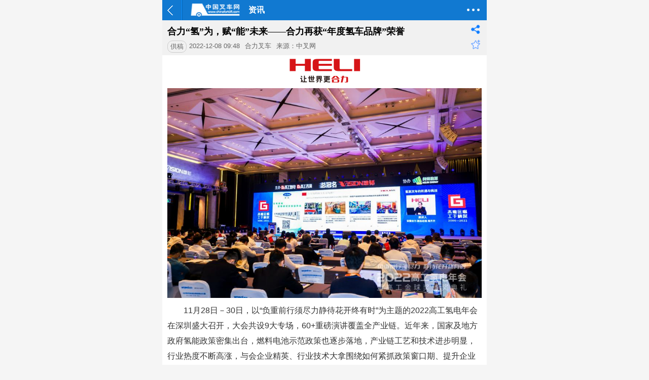

--- FILE ---
content_type: text/html; charset=UTF-8
request_url: https://m.chinaforklift.com/news/detail/202212/81376.html
body_size: 5673
content:
<!DOCTYPE html>
<html>
<head>
<meta http-equiv="Content-type" content="text/html; charset=utf-8"/>
<title>合力“氢”为，赋“能”未来——合力再获“年度氢车品牌”荣誉_企业动态_资讯_中国叉车网(www.chinaforklift.com)_专业性的叉车和工业车辆网站！(Since 1999) All Forklifts At It! 叉车整机、叉车安全、叉车品牌、叉车资讯、叉车视频、叉车配件、叉车属具、叉车租赁尽在中叉网！</title>
<meta name="keywords" content="合力“氢”为，赋“能”未来——合力再获“年度氢车品牌”荣誉,企业动态" /><meta name="description" content="11月28日－30日，以“负重前行须尽力静待花开终有时”为主题的2022高工氢电年会在深圳盛大召开，大会共设9大专场，60+重磅演讲覆盖全产业链。近年来，国家及地方..." /><meta name="viewport" content="width=device-width,initial-scale=1.0,maximum-scale=1.0,minimum-scale=1.0,user-scalable=0"/>
<meta http-equiv="Cache-Control" content="no-siteapp"/>
<meta name="generator" content="中国叉车网(www.chinaforklift.com) - https://www.chinaforklift.com"/>
<meta name="apple-mobile-web-app-title" content="中国叉车网(www.chinaforklift.com)" />
<meta name="apple-mobile-web-app-capable" content="yes"/>
<meta name="mobile-web-app-capable" content="yes">
<meta name="apple-mobile-web-app-status-bar-style" content="default"/>
<link rel="apple-touch-icon-precomposed" href="https://www.chinaforklift.com/apple-touch-icon-precomposed.png"/>
<link rel="icon" sizes="128x128" href="https://www.chinaforklift.com/apple-touch-icon-precomposed.png">
<meta name="msapplication-TileImage" content="https://www.chinaforklift.com/apple-touch-icon-precomposed.png">
<meta name="msapplication-TileColor" content="#1179d1">
<link rel="shortcut icon" type="image/x-icon" href="https://www.chinaforklift.com/favicon.ico"/>
<link rel="bookmark" type="image/x-icon" href="https://www.chinaforklift.com/favicon.ico"/>
<meta http-equiv="Pragma" content="no-cache" />
<meta http-equiv="X-UA-Compatible" content="IE=7, IE=9"/>
<link rel="stylesheet" type="text/css" href="https://www.chinaforklift.com/statics/default/base.css" />
<link rel="stylesheet" type="text/css" href="https://www.chinaforklift.com/statics/js/marquee/style.css" />
<link rel="stylesheet" type="text/css" href="https://www.chinaforklift.com/statics/default/mobile/style.css" />
<SCRIPT type="text/javascript" src="https://www.chinaforklift.com/html/config.js"></SCRIPT>
<script type="text/javascript" src="https://www.chinaforklift.com/statics/js/jquery.js"></script>
<script type="text/javascript" src="https://www.chinaforklift.com/statics/js/webajax.js"></script>
<script type="text/javascript" src="https://www.chinaforklift.com/statics/js/common.js"></script>
<SCRIPT type="text/javascript" src="https://www.chinaforklift.com/statics/js/top.js"></SCRIPT>
<SCRIPT type="text/javascript" src="https://www.chinaforklift.com/statics/js/jquery.lazyload.js"></SCRIPT>
<script type="text/javascript" src="https://www.chinaforklift.com/statics/default/mobile/common.js"></script>
<style type="text/css">
.w{max-width:640px;}
.m_max{max-width:640px;}
</style>
</head>
<body>
<script type="text/javascript" src="https://www.chinaforklift.com/statics/js/baidu_js_push.js"></script>
<div class="w bg"><link rel="stylesheet" href="https://www.chinaforklift.com/statics/js/marquee/swiper/swiper.min.css">
<link rel="stylesheet" href="https://www.chinaforklift.com/statics/js/marquee/swiper/style.css">
<script language="javascript" src="https://www.chinaforklift.com/statics/js/marquee/swiper/swiper.min.js"></script>
<div class="w header">
    <h1>
        <span class="line"></span>
        <div class="module"><a href="https://m.chinaforklift.com/index.php" class="logo"></a>资讯</div>
        <a href="javascript:history.go(-1);" class="back"></a>
        <a href="javascript:void(0);" class="more" onClick="javascript:showHiveEvent('nav_menu');"></a>
    </h1>
    <div class="nav_menu" id="nav_menu">
    <div class="menu">
        <ul>
            <li><a href="https://m.chinaforklift.com/index.php" class="home">首页</a></li>
            <li><a href="https://m.chinaforklift.com/about.php" class="about">关于我们</a></li>
            <li><a href="https://m.chinaforklift.com/inquiry.php" class="contact">发布采购</a></li>
            <li><a href="https://m.chinaforklift.com/member/index.php" class="sitenav">我的</a></li>
        </ul>
    </div>
        <div class="sitemap">
        <ul>
                                    <li><a href="https://m.chinaforklift.com/news.php" class="on">资讯</a></li>
                                                <li><a href="https://m.chinaforklift.com/company.php" >公司</a></li>
                                                <li><a href="https://m.chinaforklift.com/brand.php" >品牌</a></li>
                                                <li><a href="https://m.chinaforklift.com/sell.php" >整机</a></li>
                                                <li><a href="https://m.chinaforklift.com/part.php" >配件</a></li>
                                                <li><a href="https://m.chinaforklift.com/attachments.php" >属具</a></li>
                                                <li><a href="https://m.chinaforklift.com/used.php" >二手</a></li>
                                                <li><a href="https://m.chinaforklift.com/rent.php" >租赁</a></li>
                                                <li><a href="https://m.chinaforklift.com/buy.php" >采购</a></li>
                                                <li><a href="https://m.chinaforklift.com/exhibit.php" >展会</a></li>
                                                <li><a href="https://m.chinaforklift.com/video.php" >视频</a></li>
                                                                                                <li><a href="https://m.chinaforklift.com/special.php" >专题</a></li>
                                                <li><a href="https://m.chinaforklift.com/baike.php" >百科</a></li>
                                                <li><a href="https://m.chinaforklift.com/ebook.php" >期刊</a></li>
                                                                                    <li><a href="https://m.chinaforklift.com/map.php">地图</a></li>
        </ul>
        <div class="b0px"></div>
    </div>
        <div class="b0px"></div>
</div></div>
<div class="b40px"></div>
<div class="main">
	<div class="showinfo">
        <div class="titlebox">
            <h1>合力“氢”为，赋“能”未来——合力再获“年度氢车品牌”荣誉<i class="share" onclick="javascript:showHiveEvent('sharebox');"></i><i class="fav" onclick="addFav(81376,4,'合力“氢”为，赋“能”未来——合力再获“年度氢车品牌”荣誉');"></i></h1>
            <span class="radius">供稿</span>            <span>2022-12-08 09:48</span>            <span>合力叉车</span>            <span>来源：中叉网</span>                        <div class="b0px"></div>
        </div>
        <div class="show_content" id="show_content">
                        
        <center><a href="https://www.chinaforklift.com/shop/6/index/" title="安徽合力股份有限公司" target="_blank"><img data-original="https://www.chinaforklift.com/uploads/2023/09/202309061616075638.png" alt="安徽合力股份有限公司" /></a><br /></center>                        <p style="text-align: center;"><img  resize="true" data-original="https://www.chinaforklift.com/uploads/2022/12/202212080948595002.jpeg"/></p><p style="text-indent:2em;">11月28日－30日，以“负重前行须尽力静待花开终有时”为主题的2022高工氢电年会在深圳盛大召开，大会共设9大专场，60+重磅演讲覆盖全产业链。近年来，国家及地方政府氢能政策密集出台，燃料电池示范政策也逐步落地，产业链工艺和技术进步明显，行业热度不断高涨，与会企业精英、行业技术大拿围绕如何紧抓政策窗口期、提升企业可持续发展能力、打通产业市场化渠道，把脉行业趋势，共商发展大计！</p><p style="text-indent:2em;">11月30日，安徽合力股份有限公司副总经理周齐齐受邀参会，本次大会合力也因疫情属地管控，周总通过网络视频的方式发表了以《合力“氢”为，赋“能”未来》为主题的演讲。今年以来，合力氢燃料电池叉车在产品开发、技术标准、专利申报、上下游战略合作及市场应用推广等多个层面都取得了可喜的成绩。</p><p style="text-indent:2em;">在科研开发方面，去年首台4-5吨氢燃料电池叉车亮相上海，实现了国内该吨位级氢燃料电池叉车零的突破；其依托企业电动叉车试验条件，搭建了通过CNAS实验室认可的试验检测中心,掌握氢燃料电池叉车的核心控制策略,具有完整的试制试验能力。2022年公司继续多家氢燃料电池企业及科研院所签署联合研发氢燃料叉车合作项目，进一步加强氢燃料叉车产品技术攻，积极探索氢能产业科研成果应用落地。</p><p style="text-indent:2em;">在专利申请和标准制定方面，安徽合力氢燃料整车及技术路线已申报相关专利23项，其中发明专利8项，外观5项，实用新型10项。此外，由安徽合力主持制定的《工业车辆用氢燃料电池动力系统技术规范》也已立项发布。</p><p style="text-indent:2em;">在战略合作及市场推广方面，公司与上下游合作伙伴积极谋划氢能叉车应用示范项目，创建产业链联合体打造氢能叉车应用示范场景。2022年2月，与上海翼迅创能新能源科技有限公司签署联合推广200辆氢燃料电池叉车市场应用购销战略合作，实现资源共享、优势互补；在佛山与蒙娜丽莎工厂进行氢能叉车应用示范项目，取得大湾区首批非道路车辆牌照，目前已稳定运行超过10个月。截止到2022年10月累计实际销售订单67台，意向合作销售订单200台。</p><p style="text-indent:2em;">对于氢燃料叉车的行业发展趋势，周总表示虽然目前针对非道路氢燃料车辆已形成一定的解决方案，但在市场推广应用上仍存在较大挑战，商业化道路还不够成熟。一是氢燃料叉车政策关注不够。虽然全国各地氢能政策密集出台，但涉及氢能叉车的政策还相对较少，对于非化工园区现场储氢、制氢也未形成明确的标准；二是购置、运营成本居高不下。虽然近几年燃料电池采购成本有所下降，但因无法形成规模化效应，采购成本仍然是锂电池的2倍多，用户主动选择氢燃料产品的意愿不高；高昂的运营成本也让燃料电池叉车产业无法“接地气”，虽然各地陆续出台了氢气补贴政策，但是对于推广应用仍存在一定阻碍。三是氢燃料叉车可靠性还需要进一步得到市场验证。氢燃料叉车实际落地应用推广项目较少，燃料电池的产品稳定性、可靠性还未得到更多的市场验证。</p><p style="text-align: center;"><img  resize="true" data-original="https://www.chinaforklift.com/uploads/2022/12/202212080948599602.jpeg"/></p><p style="text-indent:2em;">在高工氢电的年会颁奖典礼上，安徽合力再次被授予“2022年度氢车品牌”。周总相信面向未来，燃料电池叉车在新能源场内搬运领域一定会扮演越来越重要的角色。尽管面临诸多挑战，但随着燃料电池技术水平不断成熟，氢燃料非道路车辆政策的不断完善，燃料电池叉车使用成本逐年下降，氢燃料叉车应用场景的需求一定会大幅释放。合力将继续携手客户与上下游战略合作伙伴持续赋能产业，共同打造场区内低碳工业车辆新能源解决方案，推进中国氢燃料产业高质量发展。致力于成为绿色低碳解决方案的引领者、排头兵。</p><p style="text-align: center;"><img  resize="true" data-original="https://www.chinaforklift.com/uploads/2022/12/202212080948593203.jpeg"/></p>        <div class="b0px"></div>
        </div>
        <div class="icon_box">
        	<i class="share wf" onclick="javascript:showHiveEvent('sharebox');"></i>
            <i class="fav wr" onclick="addFav(81376,4,'合力“氢”为，赋“能”未来——合力再获“年度氢车品牌”荣誉');"></i>
                    </div>
        <div class="bg10"></div>
                                <div class="correlation">
            <div class="infotitle"><h2>相关资讯</h2><a href="https://m.chinaforklift.com/news/list-12.html" class="more">更多</a></div>
			<div class="cont">
				<ul>
															<li><a href="https://m.chinaforklift.com/news/detail/202601/92101.html" title="佛朗斯股份荣获第九届中国卓越IR“卓越价值创造奖”，公司价值创造与投资者关系管理能力获得资本市场的高度认可" target="_blank">佛朗斯股份荣获第九届中国卓越IR“卓越价值创造奖”，公司价值创造与投资者关系管理能力获得资本市场的高度认可</a></li>
										<li><a href="https://m.chinaforklift.com/news/detail/202601/92099.html" title="“窄”道超车：1.85m巷道，四台座驾人下型三向叉车，卓一助动力电池企业实现库容翻倍式增长！" target="_blank">“窄”道超车：1.85m巷道，四台座驾人下型三向叉车，卓一助动力电池企业实现库容翻倍式增长！</a></li>
										<li><a href="https://m.chinaforklift.com/news/detail/202601/92098.html" title="16K黑白5μm高速线阵相机：赋能工业智造新高度" target="_blank">16K黑白5μm高速线阵相机：赋能工业智造新高度</a></li>
										<li><a href="https://m.chinaforklift.com/news/detail/202601/92097.html" title="天能成为国家级机器人标准化工作组成员，引领能源系统规范发展" target="_blank">天能成为国家级机器人标准化工作组成员，引领能源系统规范发展</a></li>
										<li><a href="https://m.chinaforklift.com/news/detail/202601/92096.html" title="国产智控，绿色搬运--龙工叉车&嘉晨智能共话电动叉车核心驱动力" target="_blank">国产智控，绿色搬运--龙工叉车&嘉晨智能共话电动叉车核心驱动力</a></li>
										<li><a href="https://m.chinaforklift.com/news/detail/202601/92095.html" title="2026，叉车安全管理三步走，筑牢风险防线" target="_blank">2026，叉车安全管理三步走，筑牢风险防线</a></li>
										<li><a href="https://m.chinaforklift.com/news/detail/202601/92094.html" title="佛朗斯股份北京分公司乔迁新址，迈入高质量发展新阶段！" target="_blank">佛朗斯股份北京分公司乔迁新址，迈入高质量发展新阶段！</a></li>
										<li><a href="https://m.chinaforklift.com/news/detail/202601/92093.html" title="聚力同行，共赢未来｜凯傲集团亚太区供应商大会在厦门圆满举行" target="_blank">聚力同行，共赢未来｜凯傲集团亚太区供应商大会在厦门圆满举行</a></li>
										<li><a href="https://m.chinaforklift.com/news/detail/202601/92092.html" title="转载|钱江晚报--省人大代表仇建平：培育世界级品牌 让“浙产机器人”走向全球" target="_blank">转载|钱江晚报--省人大代表仇建平：培育世界级品牌 让“浙产机器人”走向全球</a></li>
										<li><a href="https://m.chinaforklift.com/news/detail/202601/92091.html" title="为突破而来，为担当而生--EL-Pro Max系列霸气来袭！" target="_blank">为突破而来，为担当而生--EL-Pro Max系列霸气来袭！</a></li>
									</ul>
				<div class="b0px"></div>
			</div>
		</div>
        <div class="bg10"></div>
            </div>
    <div class="b0px"></div>
</div>
<script type="text/javascript">
var wxshare = {'title':'合力“氢”为，赋“能”未来——合力再获“年度氢车品牌”荣誉','desc':'11月28日－30日，以“负重前行须尽力静待花开终有时”为主题的2022高工氢电年会在深圳盛大召开，大会共设9大专场，60+重磅演讲覆盖全产业链。近年来，国家及地方...','link':'https://m.chinaforklift.com/news/detail/202212/81376.html','imgUrl':'https://www.chinaforklift.com/uploads/2022/12/202212080948595002_s.jpeg'};
</script>
<div id="sharebox" class="sharecode">
<p class="share_api_icon">&nbsp;&nbsp;分享到:<br /></p>
<div class="b0px"></div>
<div class="close" onclick="javascript:showHiveEvent('sharebox');">取消</div>
</div>
<link rel="stylesheet" type="text/css" href="https://www.chinaforklift.com/statics/js/share/icon.css" />
<script type="text/javascript" src="https://www.chinaforklift.com/statics/js/share/shareApi.js"></script><div class="footer_current"><a href="https://m.chinaforklift.com/">首页</a><a href="https://m.chinaforklift.com/news.php">资讯</a><a href="https://m.chinaforklift.com/news/list-12.html">企业动态</a>正文</div><div class="footer" id="page_footer">
	<div class="f_nav">
		<p class="fL"><a href="https://m.chinaforklift.com/login.php?Done=/news/detail/202212/81376.html">登录</a>|<a href="https://m.chinaforklift.com/register.php">免费注册</a></p>
		<p class="fR"><a href="javascript:window.scrollTo(0,0);" class="top-icon">返回顶部&uarr;</a></p>
	</div>
    <div class="powered">Copyright&nbsp;&copy;&nbsp;1999-2025&nbsp;<a href="https://www.chinaforklift.com/" title="中国叉车网(www.chinaforklift.com)">中国叉车网(www.chinaforklift.com)</a></div>
    客服热线：<a href="tel:400-019-0081">400-019-0081</a>    <div class="f_nav"><a href="https://m.chinaforklift.com/index.php">首页</a>|<a href="https://m.chinaforklift.com/about.php">关于我们</a></div>
    <div class="platforms"><a href="https://www.chinaforklift.com/" class="pc">电脑版</a><a href="https://m.chinaforklift.com/index.php" class="touch">触屏版</a></div>
</div>
</div>
<div id="ajaxmsg"></div>
<div class="b0px" style="display:none"><script>var _hmt = _hmt || [];(function() {var hm = document.createElement("script");hm.src = "https://hm.baidu.com/hm.js?be79ef66fefaf66d310d51da9019267d";var s = document.getElementsByTagName("script")[0];s.parentNode.insertBefore(hm, s);})();</script></div><script type="text/javascript">addEvent(window,'load',function(){videoIframe('show_content','640')});</script>
</body>
</html>


--- FILE ---
content_type: text/css
request_url: https://www.chinaforklift.com/statics/default/base.css
body_size: 24579
content:
/* basic */
body,div,dl,dt,dd,ul,ol,li,h1,h2,h3,h4,h5,h6,pre,form,fieldset,input,button,textarea,p,a,span,blockquote,th,td{padding:0;margin:0;}
body,button,input,textarea{font:13px/1.5 "Hiragino Sans GB","Microsoft YaHei","WenQuanYi Micro Hei",Tahoma,arial,sans-serif,"\5B8B\4F53";outline:0;}
body{color:#333;background:#fff;}
ul,li,ol{list-style:none;}
h1,h2,h3,h4,h5,h6{font-size:100%;font-weight:normal;}
fieldset,button,img{border:0;vertical-align:middle;}
p{vertical-align:middle;}
img{-ms-interpolation-mode:bicubic;}
input,textarea,select{font-size:100%;vertical-align:middle;}
table{border-collapse:collapse;border-spacing:0;}
td{empty-cells:show;}
address,caption,cite,code,dfn,em,th,var{font-weight:normal;font-style:normal;}
article,aside,details,figcaption,figure,footer,header,hgroup,main,menu,nav,section,summary{display:block;}
.fL{float:left;}
.fR{float:right;}
.b0px{height:0px;font-size:1px;line-height:0px;clear:both;overflow:hidden;display:block;}
.b1px{height:1px;font-size:1px;line-height:1px;clear:both;overflow:hidden;display:block;}
.b2px{height:2px;font-size:1px;line-height:1px;clear:both;overflow:hidden;display:block;}
.b3px{height:3px;font-size:1px;line-height:1px;clear:both;overflow:hidden;display:block;}
.b5px{height:5px;font-size:1px;line-height:1px;clear:both;overflow:hidden;display:block;}
.b8px{height:8px;font-size:1px;line-height:1px;clear:both;overflow:hidden;display:block;}
.b10px{height:10px;font-size:1px;line-height:1px;clear:both;overflow:hidden;display:block;}
.b15px{height:15px;font-size:1px;line-height:1px;clear:both;overflow:hidden;display:block;}
.b20px{height:20px;font-size:1px;line-height:1px;clear:both;overflow:hidden;display:block;}
.hide{display:none;}
.show{display:block;}
/* font */
.fB{font-weight:bold;}
.fN{font-weight:normal;}
.tL{text-align:left;}
.tR{text-align:right;}
.tC{text-align:center;}
.f10px{font-size:10px;}
.f11px{font-size:11px;}
.f12px{font-size:12px;}
.f13px{font-size:13px;}
.f14px{font-size:14px;}
.f15px{font-size:15px;}
.f16px{font-size:16px;}
.fRed{color:#FF0000;}
.fBlack{color:#000000;}
.fWhite{color:#ffffff;}
.fYellow{color:#FFFF00;}
.fBlue{color:#0000FF;}
.fGray{color:#666666;}
/* link */
a{color:#000000;text-decoration:none;cursor:pointer;outline:0;}
a:hover{color:#FF0000;}
a.lRed{color:#FF0000;text-decoration:none;}
a.lRed:hover{color:#000000;}
a.lBlack{color:#000000;text-decoration:none;}
a.lBlack:hover {color:#FF0000;}
a.lWhite{color:#ffffff;text-decoration:none;}
a.lWhite:hover{color:#FFFF00;}
a.lYellow{color:#FFFF00;text-decoration:none;}
a.lYellow:hover {color:#ffffff;}
a.lBlue{color:#0000FF;text-decoration:none;}
a.lBlue:hover{color:#FF0000;}
a.lNavyBlue{color:#00349A;text-decoration:none;}
a.lNavyBlue:hover{color:#FF0000;}
a.lGray{color:#666666;text-decoration:none;}
a.lGray:hover{color:#FF0000;}

/* list page */
.rowinfo{clear:both;width:100%;line-height:22px;text-align:center;font-size:13px;padding:20px 0px 10px 0px;zoom:1;}
.rowinfo .pageinfo{width:100%;line-height:22px;text-align:center;zoom:1;}
.rowinfo .pageinfo .totalpage{padding:1px 8px;width:auto;margin:0px 5px 5px 0px;height:20px;line-height:20px;font-size:13px;border:#b0b0b0 1px solid;color:#000;background-color:#ffffff;display:inline-block;}
.rowinfo .pageinfo .totalrow{padding:1px 8px;width:auto;margin:0px 5px 5px 0px;height:22px;line-height:22px;font-size:13px;color:#000;display:inline-block;}
.pagenumstatic{border:#1179d1 1px solid;padding:1px 8px;margin:0px 5px 5px 0px;width:auto;height:20px;line-height:20px;font-size:13px;font-weight:bold;color:#E63312;background-color:#c8e6ff;display:inline-block;}
a.pagenum{padding:1px 8px;width:auto;margin:0px 5px 5px 0px;height:20px;line-height:20px;font-size:13px;border:#b0b0b0 1px solid;color:#00349A;background-color:#ffffff;text-decoration:none;display:inline-block;}
a.pagenum:hover{height:20px;line-height:20px;border:#1179d1 1px solid;font-size:13px;color:#E63312;background-color:#c8e6ff;text-decoration:none;display:inline-block;}
.gotopage{width:30px;height:22px;line-height:22px;font-size:13px;border:#6C92AD 1px solid;text-align:center;color:#FF0000;outline:0px;margin:0px 5px 5px 0px;display:inline-block;}
.gobutton{background:url('../images/common/gobuttonbg.gif') repeat-x bottom center;border:#6C92AD 1px solid;cursor:pointer;height:24px;line-height:24px;padding:0px 3px;text-align:center;font:13px Arial;font-weight:bold;outline:0px;margin:0px 5px 5px 0px;display:inline-block;}
.pagetotal{float: left;width: auto;height:24px;line-height:24px;padding:0px 10px;font-size: 13px;color:#666;}
a.pageprev{float:left;padding:0px;width: 40px;height:22px;line-height:22px;font-size:13px;border: #d9d9d9 1px solid;color: #00349A;text-decoration: none;text-align: center;position: relative;z-index: 2;background:#ffffff url('../images/common/page_prev_next.png') no-repeat left center;}
.pageprev{float:left;padding:0px;width: 40px;height:22px;line-height:22px;font-size:13px;border: #d9d9d9 1px solid;color: #999; text-decoration: none;text-align: center;position: relative;z-index: 2;background:#f1f1f1 url('../images/common/page_prev_next.png') no-repeat left center;}
a.pagenext{float:left;padding:0px;width: 40px;height:22px;line-height:22px;font-size:13px;border: #d9d9d9 1px solid;color: #00349A; text-decoration: none;text-align: center;position: relative;z-index: 3;margin-left: -1px;background:#ffffff url('../images/common/page_prev_next.png') no-repeat right center;}
.pagenext{float:left;padding:0px;width: 40px;height:22px;line-height:22px;font-size:13px;border: #d9d9d9 1px solid;color: #999;text-decoration: none;text-align: center;position: relative;z-index: 3;margin-left: -1px;background:#f1f1f1 url('../images/common/page_prev_next.png') no-repeat right center;}

/* content page */
.contpage{clear:both;width:auto;height:auto;text-align:center;font-size:13px;padding:10px;zoom:1;}
.contpage a.prev,.contpage .prev_no,.contpage a.next,.contpage .next_no,.contpage a.pageno,.contpage .pageno_current{width:auto;height:20px;line-height:20px;padding:4px 10px;margin-right:5px;margin-top:5px;word-break:keep-all;display:inline-block;display:-moz-inline-stack;zoom:1;*display:inline;border:#dddddd 1px solid;font-size:14px;color:#000;font-family:arial;}
.contpage a.prev:hover,.contpage a.next:hover,.contpage a.pageno:hover{background-color:#1179d1;color:#fff;border:#1179d1 1px solid;}
.contpage .prev_no{color:#ccc;}
.contpage .next_no{color:#ccc;}
.contpage .pageno_current{color:#fff;font-weight:bold;background-color:#1179d1;border:#1179d1 1px solid;}
/* next prev */
.show_np{clear:both;width:100%;color:#555;font-size:13px;padding-top:5px;}
.show_np .up{clear:both;width:100%;height:22px;line-height:22px;overflow:hidden;}
.show_np .down{clear:both;width:100%;height:22px;line-height:22px;overflow:hidden;padding-bottom:10px;}
.show_np .down span{float:left;height:22px;line-height:22px;background:#ccc url('common/next_prev.png') no-repeat 5px -15px;padding-left:25px;padding-right:10px;margin-right:10px;color:#fff;font-size:13px;}
.show_np .up span{float:left;height:22px;line-height:22px;background:#ccc url('common/next_prev.png') no-repeat 5px 7px;padding-left:25px;padding-right:10px;margin-right:10px;color:#fff;font-size:13px;}
.show_np a{font-size:15px;}

/* form validator */
.info_show,.info_warn,.info_pass,.info_empty{display:inline-block;display:-moz-inline-stack;zoom:1;*display:inline;color:#666;padding:0px 23px;background:url('../images/msg/msg_bg.png') no-repeat;margin-left:10px;_margin-left:5px;vertical-align:0px;*vertical-align:3px;_vertical-align:3px;height:20px;line-height:20px;}
.info_show{background-position:3px 0px;color:#666666;}
.info_warn{background-position:3px -26px;color:red;}
.info_pass{background-position:3px -52px;}
.info_empty{background-position:3px -78px;font-size:0px;height:0px;line-height:0px;}
.info_error{width:auto;height:auto;line-height:20px;font-size:12px;border:#FFBE7A 1px solid;color:#333;padding:5px 5px 5px 25px;text-align:left;top:0px;left:0px;position:absolute;z-index:999;display:none;overflow:hidden;margin-left:2px;margin-top:1px;background:#FFFCED url(../statics/images/icon/invalid.png) no-repeat 5px 8px;}
.info_tip{width:auto;height:auto;line-height:20px;font-size:12px;border:#999 1px solid;color:#333;padding:5px 5px 5px 25px;text-align:left;top:0px;left:0px;position:absolute;z-index:999;display:none;overflow:hidden;margin-left:2px;margin-top:1px;background:#F1F1F1 url(../statics/images/icon/prompt.png) no-repeat 5px 7px;}
/* dialog */
.dialog_shadow{padding:3px;background-color:#EAEAEA;}
.dialog_box{border:#A0A0A0 2px solid;}
.dialog_title{background:#F5F5F5 url('../images/msg/dialog_title_bg.gif') repeat-x bottom center;border-bottom:#AAAAAA 1px solid;}
.dialog_close{background-color:#F8F8F8;border:#CCC 1px solid;color:#666;}
/* tip css */
.titlecss{line-height:16px;display:none;position:absolute;z-index:1000;left:0px;top:0px;background-color:#DBE8F2;padding:0px 2px 2px 0px;}
.titlecss .titlecss_cont{border:#9CB8CC 1px solid;padding:0px;}
.titlecss .titlecss_cont .title{clear:both;line-height:20px;color:#005590;background-color:#ECF7FB;border-bottom:#9CB8CC 1px solid;padding:3px 5px;}
.titlecss .titlecss_cont .cont{clear:both;line-height:18px;background-color:#fff;padding:3px 5px;}
/* img scale */
.scale{overflow:hidden;}
.scale a img{-webkit-transition:all .3s ease 0s;-moz-transition:all .3s ease 0s;-ms-transition:all .3s ease 0s;transition:all .3s ease 0s;}
.scale a:link img,.scale a:visited img{-webkit-transform:scale(1);-moz-transform:scale(1);-o-transform:scale(1);-ms-transform:scale(1);transform:scale(1);}
.scale a:hover img{-webkit-transform:scale(1.05);-moz-transform:scale(1.05);-o-transform:scale(1.05);-ms-transform:scale(1.05);transform:scale(1.05);}
/* text ellipsis */
.ellipsis,a.ellipsis{zoom:1;white-space:nowrap;_white-space:normal;text-overflow:ellipsis;-o-text-overflow:ellipsis;-ms-text-overflow:ellipsis;overflow:hidden;}
.ellipsis2,a.ellipsis2{display:-webkit-box;text-overflow:ellipsis;text-overflow:-o-ellipsis-lastline;word-wrap:break-word;white-space:normal !important;-webkit-line-clamp:2;-webkit-box-orient:vertical;overflow:hidden;}
/* width */
.w{margin:0px auto;width:1200px;clear:both;}
/* top */
.header-top,.header-top li,.header-top li h1 a,.header-top #logininfo h2 #login_pic dd,.header-top #logininfo h2 dl.login_info dd.info a{background-image:url('common/header-top.png');background-repeat:no-repeat;}
.header-top{clear:both;width:100%;height:35px;background-repeat:repeat-x;background-position:right top;color:#666666;}
.header-top li{float:left;width:auto;height:35px;line-height:35px;background-position:right -36px;}
.header-top li.box{position:relative; z-index:1001;}
.header-top li.box a{line-height: 25px; height: 25px; text-align: center;}


.dropdown {position: relative;display: inline-block;}
.dropbtn {border: none;cursor:pointer;height:33px;line-height:33px;background-position:right -72px;display:block;padding-left:5px;padding-right:8px;background-image: url('common/header-top.png');background-repeat: no-repeat;background-color:#f5f5f5;}
.dropdown-content {display: none;position: absolute;background-color: #FFFFFF; min-width: 110px;box-shadow: 0px 8px 16px 0px rgba(0,0,0,0.2);border-left:#D8D8D8 1px solid;border-right:#D8D8D8 1px solid;border-bottom:#D8D8D8 1px solid;}
.dropdown-content a {height:35px;line-height:35px;background-position:right -72px;display:block;padding-left:9px;padding-right:16px;}
.dropdown-content a:hover {background-color: #f1f1f1}
.dropdown:hover .dropdown-content {display: block;}
.dropdown:hover .dropbtn { background-image: url('common/header-top.png');background-repeat: no-repeat;background-position:right -108px;padding-left:4px;padding-right:7px;border-left:#D8D8D8 1px solid;border-right:#D8D8D8 1px solid;background-color:#fff;}
.width-h{min-width: 87px;}
.width-q{min-width: 146px;}
.dropdown-content dl.sell{width:58px;padding-right:20px;padding-left:10px;}
.dropdown-content dl.buy{width:58px;}
.dropdown-content dt{clear:both;width:auto;font-weight:bold;height:22px;line-height:22px;color:#999;zoom:1;}
.dropdown-content dd{clear:both;width:auto;height:22px;line-height:22px;zoom:1;}
.dropdown-content dd a{float:left;height:22px;line-height:22px;color:#666;padding:0px;word-break:keep-all;white-space:nowrap;}
.dropdown-content dd a:hover{color:#FF7366;font-size:12px;}
.dropdown-content dl{float:left;width:auto;height:auto;padding:0px;zoom:1;}
.dropdown .wap_icon{float:left;margin-left:5px;width:12px;height:35px;line-height:35px;background:url('common/wap.gif') no-repeat center center;}
.dropdown-content .wap{width:auto; padding:5px 0px 5px 12px;}
.dropdown-content .wap dd{width:120px;height:auto;line-height:20px;text-align:center;overflow:hidden;}
.dropdown-content .wap dd a{float:none;}
.dropdown-content img {border: 0;vertical-align: middle;}


.header-top .fL li,.header-top li.last{background:none;}
.header-top li.last a{padding-right:0px;}
.header-top a{color:#666666;font-size:12px;height:35px;line-height:35px;padding:0px 7px;}
.header-top a:hover{color:#FF7366;font-size:12px;}
.header-top li h1{float:left;clear:both;width:auto;height:35px;line-height:35px;padding:0px;top:0px;left:0px;font-size:12px;}
.header-top li h1 a{float:left;clear:both;width:auto;height:35px;line-height:35px;background-position:right -72px;display:block;padding-left:8px;padding-right:16px;}
.header-top li h1 a.over{background-position:right -108px;padding-left:8px;padding-right:15px;border-left:#D8D8D8 1px solid;border-right:#D8D8D8 1px solid;background-color:#fff;}
.header-top li h2{float:left;clear:both;width:auto;height:auto;position:absolute;z-index:1000;display:none;background-color:#fff;top:35px;left:0px;font-size:12px;border-left:#D8D8D8 1px solid;border-right:#D8D8D8 1px solid;border-bottom:#D8D8D8 1px solid;padding:5px 15px 5px 8px;}

.header-top li h2.myoffice{width:120px;}
.header-top li h2.nav_box{width:36px;padding-left:20px;}

.header-top #logininfo{display:none;}
.header-top #logininfo h1 a{color:#FF7366;font-size:13px;}
.header-top #logininfo h1 a.def,.header-top #logininfo:hover h1 a.def{color:#FF7366;background:none;padding-right:8px;border:none;padding-left:9px;padding-right:16px;}
.header-top #logininfo h1{float:left;clear:both;width:auto;height:35px;line-height:35px;padding:0px;top:0px;left:0px;font-size:12px;}
.header-top #logininfo h1 a{float:left;clear:both;width:auto;height:35px;line-height:35px;background-position:right -72px;display:block;padding-left:9px;padding-right:16px;}
.header-top #logininfo:hover h1 a{background-position:right -108px;padding-left:8px;padding-right:15px;border-left:#D8D8D8 1px solid;border-right:#D8D8D8 1px solid;background-color:#fff;}
.header-top #logininfo h2{width:220px;padding:10px;display:none;position:absolute;left:0;top:35px;background-color:#fff;border-left:#D8D8D8 1px solid;border-right:#D8D8D8 1px solid;border-bottom:#D8D8D8 1px solid;box-shadow: 0px 8px 16px 0px rgba(0,0,0,0.2);}
.header-top #logininfo:hover h2{display:block;}
.header-top #logininfo h2 #login_pic{float:left;width:56px;height:56px;border:#EFEFEF 1px solid;padding:1px;}
.header-top #logininfo h2 #login_pic dd{width:56px;height:56px;background-position:right -144px;background-color:#FAFAFA;overflow:hidden;}
.header-top #logininfo h2 dl.login_info{float:left;width:150px;height:65px;padding-left:10px;color:#999;overflow:hidden;}
.header-top #logininfo h2 dl.login_info dd.info{text-align:left;}
.header-top #logininfo h2 dl.login_info dd.info a{float:left;color:#336799;background-position:right -42px;padding:0px 5px;}
.header-top #logininfo h2 dl.login_info dd.info a:hover{color:#FF7366;}
.header-top #logininfo h2 dl.login_info dd.info a.noline{background:none;}
.header-top #logininfo h2 dl.login_info #login_priv{padding-top:5px;}
.header-top #logininfo h2 dl.login_info #login_priv a{padding-left:20px;color:#333;font-size:13px;font-weight:bold;line-height:22px;position:relative;}
.header-top #logininfo h2 dl.login_info #login_priv a:hover{color:#FF7366;}
.header-top #logininfo h2 dl.login_info #login_priv a span{position:absolute;left:0px;top:3px;}
.header-top #login_message{display:none;}
.header-top #login_message a span{width:auto;height:14px;line-height:14px;background-color:#FF7366;color:#fff;padding:1px 5px;font-size:12px;margin-left:3px;}
.header-top #inquiry_number{width:auto;height:14px;line-height:14px;background-color:#FF7366;color:#fff;padding:1px 5px;font-size:12px;margin-left:3px;}
.header-top #welcomeinfo a{color:#ff5a00;padding:0px;font-size:13px;}
.header-top #welcomeinfo a:hover{color:#ff5a00;font-size:13px;}
.header-top #login_btn a{background-color:#f64400;display:inline-block;padding:0px 10px;margin-left:5px;color:#fff;}
.header-top #login_btn a:hover{background-color:#ff6600;}
.header-top #reg_btn a{background-color:#d8d8d8;display:inline-block;padding:0px 10px;margin-left:5px;color:#666;}
.header-top #reg_btn a:hover{color:#f64400;background-color:#d1d1d1;}
.header-top .hottel{float:left;height:24px;line-height:24px;border:#F00 1px solid;color:#F00;font-size:14px;padding:0px 10px;margin-top:4px;font-family:Arial;overflow:hidden;}
.header-top a.order{background-color:#f64400;display:inline-block;padding:0px 10px;margin-left:10px;color:#fff;}
.header-top a.order:hover{background-color:#ff6600;color:#FFF;}
.header-top a.en{background-color:#d8d8d8;display:inline-block;padding:0px 10px;margin-left:10px;color:#f64400;}
.header-top a.en:hover{background-color:#d1d1d1;color:#f64400;}





/* footer */
.footerbox{width:100%;height:auto;margin-top:10px;color:#c2c2c2;}
.foot_bg{background:url('common/footer_bg.png') repeat-x left top;padding-top:5px;}
.footer{height:auto;padding-bottom:10px;line-height:23px;text-align:left;color:#333;}
.footer .footlinks{clear:both;height:25px;line-height:25px;padding:5px 0px;color:#fff;font-size:12px;background-color:transparent;}
.footer .footlinks a{color:#fff;font-size:14px;margin:0px 5px;}
.footer .footlinks a:hover{color:#fff;font-size:14px;}
.footer .footlinks .adR{float:right;height:25px;}
.footer .footlinks .adR .tel{float:left;height:23px;line-height:23px;border:#fff 1px solid;font-size:16px;color:#fff;padding:0px 10px;}
.footer .footlinks .adR .tel span{font-size:18px;font-family:Arial;color:#FF0;font-weight:bold;}
.footer .footlinks .adR a.applybtn{float:left;width:100px;height:25px;line-height:25px;font-size:16px;color:#fff;padding:0px 10px;margin:0px 20px;display:block;-moz-border-radius:10px;-webkit-border-radius:10px;border-radius:10px;background:#ff6600 url('common/+.png') no-repeat 10px center;text-indent:20px;}
.footer .footlinks .adR a.applybtn:hover{color:#FF0;font-size:16px;}
.footer .powered{clear:both;height:20px;line-height:20px;font-family:Verdana;padding-top:10px;text-align:center;}
.footerbox .contactinfo{clear:both;height:auto;line-height:25px;text-align:center;color:#333;position:relative;}
.cont_w{width:900px;padding-right:300px;}
.contactinfo .weixin{width:150px;height:auto;color:#555;font-size:13px;line-height:20px;overflow:hidden;position:absolute;top:-20px;right:130px;}
.contactinfo .mobile{width:150px;height:auto;color:#555;font-size:13px;line-height:20px;overflow:hidden;position:absolute;top:-20px;right:0px;}
.footer a{color:#003399;font-size:12px;}
.footer a:hover{color:#FF0000;font-size:12px;}
.footer .weblink{clear:both;height:62px;line-height:25px;text-align:left;color:#333;margin-top:10px;position:relative;}
.footer .weblink .web{clear:both;height:50px;line-height:25px;border:#dbdee1 1px solid;background-color:#fff;padding:5px 10px;}
.footer .weblink .web span{color:#008adf;font-weight:bold;}
.footer .weblink .web a{width:auto;height:25px;line-height:25px;font-size:14px;color:#336699;background:url('common/line.png') no-repeat right center;padding-right:10px;margin-left:5px;word-break:keep-all;white-space:nowrap;overflow:hidden;}
.footer .weblink .web a:hover{color:#f86515;}
.footer .weblink .weibo{width:240px;height:50px;padding:5px 20px;color:#555;font-size:15px;line-height:25px;border:#dbdee1 1px solid;background-color:#fff;overflow:hidden;position:absolute;top:0px;right:0px;}
.footer .weblink .weibo span{float:left;line-height:25px;}
/* valid code */
.vdbox{width:120px;height:24px;}
.vdbox .vd{float:left;width:110px;height:20px;line-height:20px;padding:1px 3px;border:#CDCDCD 1px solid;outline:none;vertical-align:middle;color:#666;background:url('../images/common/input_bg.gif') repeat-x left top;}
.vdbox .vd_img{float:left;padding-left:5px;padding-top:1px;display:block;}
.vdbox .vd_img img,.vdbox .vd_img a{float:left;display:block;white-space:nowrap;line-height:23px;cursor:pointer;vertical-align:middle;padding-left:5px;}
.vdqubox{width:120px;height:24px;}
.vdqubox .vdqu{float:left;width:110px;height:20px;line-height:20px;padding:1px 3px;border:#CDCDCD 1px solid;outline:none;vertical-align:middle;color:#666;background:url('../images/common/input_bg.gif') repeat-x left top;}
.vdqubox .vdqu_img{float:left;padding-left:5px;display:block;}
.vdqubox .vdqu_img img,.vdqubox .vdqu_img a{float:left;display:block;white-space:nowrap;line-height:23px;cursor:pointer;vertical-align:middle;padding-left:5px;}
/* member group */
.group_,.group_1,.group_2,.group_3,.group_4{display:none;}
.group_5{width:16px;height:16px;line-height:16px;zoom:1;background:url('../images/common/group_pic.gif') no-repeat left top;margin-right:3px;}
.group_6,.group_7,.group_8,.group_9,.group_10{width:16px;height:16px;line-height:16px;zoom:1;background:url('../images/common/group_pic.gif') no-repeat -16px top;margin-right:3px;}
a.memberage{width:auto;height:16px;line-height:16px;color:#666;font-size:12px;padding-left:5px;}
a.memberage:hover{color:#666;font-size:12px;}
a.memberage em{padding:0px 2px;margin:0px;color:#FF0000;font:15px Arial;}
/* map */
a.icon_map{float:none;width:16px;height:16px;line-height:16px;background:url('../images/common/icon_map.png') no-repeat center center;zoom:1;margin-left:5px;display:inline-block;}
/* verify */
.companyed{width:16px;height:16px;line-height:16px;background:url('../images/common/companyed.png') no-repeat left center;zoom:1;display:inline-block;}
.contactered{width:16px;height:16px;line-height:16px;background:url('../images/common/contactered.png') no-repeat left center;zoom:1;display:inline-block;}
.emailed{width:16px;height:16px;line-height:16px;background:url('../images/common/emailed.png') no-repeat left center;zoom:1;display:inline-block;}
.mobileed{width:16px;height:16px;line-height:16px;background:url('../images/common/mobileed.png') no-repeat left center;zoom:1;display:inline-block;}
.verifyed{width:16px;height:16px;line-height:16px;background:url('../images/common/verify.png') no-repeat left center;zoom:1;display:inline-block;}
/* topbtn */
#topbox{display:none;}
#topbox a{position:fixed;_position:absolute;bottom:100px;right:5px;width:32px;height:32px;background-image:url('common/top.png');background-position:left top;background-repeat:no-repeat;}
#topbox a:hover{background-position:-32px top;}
/* nav category */
.nav_category{width:1199px;height:auto;background:#f6f6f6;border-top:#e9e9e9 1px solid;border-right:#e9e9e9 1px solid;margin-top:10px;padding:0px;}
.nav_category ul{clear:both;width:auto;height:auto;padding:0px;zoom:1;}
.nav_category li{float:left;width:128px;height:26px;line-height:26px;padding:2px;text-align:center;border-left:#e9e9e9 1px solid;border-bottom:#f1f1f1 1px solid;overflow:hidden;}
.nav_category ul.child li{width:128px;height:26px;line-height:26px;padding:2px 2px;}
.nav_category ul.child li a{padding:0px 5px;}
.nav_category li.on{width:auto;background:#288bde;color:#fff;}
.nav_category ul.child li.b,.nav_category li.b{float:none;clear:both;width:100%;height:0px;line-height:0px;font-size:0px;background:none;padding:0px;margin:0px;overflow:hidden;}
.nav_category li a{font-size:14px;color:#333;height:26px;line-height:26px;padding:0px;display:block;zoom:1;}
.nav_category li a:hover{color:#FF0000;height:26px;line-height:26px;padding:0px;background:#e9e9e9;}
.nav_category li.on a,.category li.on a:hover{background:none;height:26px;line-height:26px;padding:0px;border:none;color:#fff;font-size:13px;}
.nav_category li a.on{color:#fff;height:26px;line-height:26px;padding:0px;background:#288bde;}

.ad_l{float:left;width:830px;height:80px;border:#a1d9f4 1px solid;margin-bottom: 10px;}
.ad_r{float:left;width:350px;height:80px;border:#a1d9f4 1px solid;margin-bottom: 10px;margin-left:16px;}

--- FILE ---
content_type: text/css
request_url: https://www.chinaforklift.com/statics/js/marquee/style.css
body_size: 8709
content:
/* slide */
.slidenum{position:absolute;bottom:5px;right:5px;}
.slidenum li{float:left;width:15px;height:5px;line-height:5px;background-color:#999;color:#000;font-size:12px;text-align:center;cursor:pointer;padding:0px 0px;margin:0px 2px;list-style:none;zoom:1;overflow:hidden;text-indent:1000px;}
.slidenum li:hover,.slidenum li.active{background-color:#ee2e24;color:#fff;}

.slidecont li{float:left;position:relative;}
.slidecomt{width:100%;color:#fff;position:absolute;left:0px;bottom:0px;height:25px;line-height:25px;text-indent:5px;padding-bottom:8px;padding-top:2px;text-align:left;font-size:14px;font-weight:bold;background:url('comt_bg.png') repeat-x left bottom;_background:none;zoom:1;white-space:nowrap;_white-space:normal;text-overflow:ellipsis;-o-text-overflow:ellipsis;-ms-text-overflow:ellipsis;overflow:hidden;}

.comt_sum{width:auto;right:50px;}
.tab_sum{width:50px;height:40px;position:absolute;bottom:0px;_bottom:20px;right:0px;z-index:100;background:url('comt_bg.png') repeat-x left bottom;_background:none;overflow:hidden;}
.tab_sum li{list-style:none;float:left;width:50px;height:40px;line-height:40px;font-size:18px;font-family:Arial;text-align:center;cursor:pointer;display:none;color:#fff;}
.tab_sum li:hover,.tab_sum li.active{display:block;}

.tab_line{width:100%;position:absolute;bottom:2px;left:0px;}
.tab_line li{float:left;width:20%;height:4px;line-height:4px;font-size:0px;cursor:pointer;padding:0px 0px;list-style:none;zoom:1;overflow:hidden;text-indent:1000px;background-image:url('line_bg.png');background-repeat:no-repeat;background-position:left top;}
.tab_line li:hover,.tab_line li.active{background-position:left bottom;}

.tab_dot{position:absolute;bottom:5px;right:40%;z-index:100;}
.tab_dot li{list-style:none;float:left;width:21px;height:21px;text-align:center;cursor:pointer;margin:0px 2px;background:url('slider_tab.png') no-repeat left 0px;}
.tab_dot li:hover,.tab_dot li.active{background-position:left -21px;}

.tab_img{position:absolute;top:-5px;right:-120px;z-index:100;}
.tab_img li{clear:both;list-style:none;width:110px;height:70px;text-align:center;cursor:pointer;padding:5px 0px;FILTER:alpha(opacity=50);opacity:0.5;-moz-opacity:0.5;}
.tab_img li:hover,.tab_img li.active{FILTER:alpha(opacity=100);BACKGROUND:no-repeat;opacity:1;-moz-opacity:1;}

.tab_num{position:absolute;bottom:5px;right:5px;}
.tab_num li{float:left;width:20px;height:16px;line-height:18px;background-color:#fff;color:#666;font-size:12px;font-family:Arial;text-align:center;border:#e5e5e5 1px solid;cursor:pointer;padding:0px 0px;margin:0px 2px;list-style:none;zoom:1;overflow:hidden;}
.tab_num li:hover,.tab_num li.active{background-color:#ef2d36;color:#fff;border:#ef2d36 1px solid;}

.tab_cont li{float:left;position:relative;}
.tab_cont li img{float:left;}

.tab_comt{width:100%;color:#595757;position:absolute;left:0;bottom:0;height:25px;line-height:25px;padding-top:5px;text-indent:10px;text-align:left;font-size:16px;font-weight:bold;background-color:#fff;FILTER: alpha(opacity=60);opacity:.6;}

.page_arrow{width:500px;position:absolute;top:50%;left:50%;margin-left:-250px;margin-top:-34px;z-index:100;display:none;}
.page_arrow a{position:absolute;width:34px;height:68px;top:0px;display:block;z-index:101;cursor:pointer;filter:alpha(opacity=50);opacity:0.5;-moz-opacity:0.5;-khtml-opacity:0.5;background-image:url('slider_page.png');background-repeat:no-repeat;transition:none;}
.page_arrow a.prev{left:0px;background-position:top left;}
.page_arrow a.next{right:0px;background-position:top right;}
.page_arrow a.prev:hover{background-position:bottom left;}
.page_arrow a.next:hover{background-position:bottom right;}
.page_arrow a.page_bg_p{left:0px;background-color:#333;}
.page_arrow a.page_bg_n{right:0px;background-color:#333;}

.page_arrow_big{width:500px;position:absolute;top:50%;left:50%;margin-left:-250px;margin-top:-43px;z-index:100;display:none;}
.page_arrow_big a{position:absolute;width:49px;height:86px;top:0px;display:block;z-index:101;cursor:pointer;filter:alpha(opacity=80);opacity:0.8;-moz-opacity:0.8;-khtml-opacity:0.8;background-image:url('slider_page_big.png');background-repeat:no-repeat;transition:none;}
.page_arrow_big a.prev{left:0px;background-position:top left;}
.page_arrow_big a.next{right:0px;background-position:top right;}
.page_arrow_big a.prev:hover{background-position:bottom left;}
.page_arrow_big a.next:hover{background-position:bottom right;}

.page_arrow_s{width:100%;position:absolute;top:50%;left:50%;margin-left:-50%;margin-top:-24px;z-index:100;display:none;}
.page_arrow_s a{position:absolute;width:24px;height:48px;top:0px;display:block;z-index:101;cursor:pointer;filter:alpha(opacity=50);opacity:0.5;-moz-opacity:0.5;-khtml-opacity:0.5;background-image:url('slider_page_mobile.png');background-repeat:no-repeat;}
.page_arrow_s a.prev{left:5px;background-position:top left;}
.page_arrow_s a.next{right:5px;background-position:top right;}
.page_arrow_s a.page_bg_p{left:0px;background-color:#333;}
.page_arrow_s a.page_bg_n{right:0px;background-color:#333;}

.page_arrow_small{width:auto;}
.page_arrow_small a{width:24px;height:25px;display:inline-block;cursor:pointer;background-image:url('slider_page_small.png');background-repeat:no-repeat;transition:none;background-color:#bfbfbf;}
.page_arrow_small a.prev{background-position:left top;margin-right:10px;}
.page_arrow_small a.next{background-position:left -25px;}
.page_arrow_small a.prev:hover{background-color:#939393;}
.page_arrow_small a.next:hover{background-color:#939393;}

/* JQ Slider */
.slider{margin:0px auto;padding:0px;clear:both;width:100%;position:relative;zoom:1;overflow:hidden;}
.m_max{width:100%;max-width:640px;height:320px;} /* Default mobile size */
.slider .image_box{width:100%;height:100%;overflow:hidden;}
.slider .image_box li{clear:both;width:auto;height:auto;padding:0px;margin:0px;zoom:1;text-align:center;overflow:hidden;}
.slider .image_box li img{display:block;width:100%;height:100%;padding:0px;zoom:1;margin:0px;text-align:center;vertical-align:middle;overflow:hidden;}
.slider .image_box li a{display:block;width:100%;height:100%;padding:0px;zoom:1;overflow:hidden;}
.slider .image_box li .comt{width:100%;position:absolute;left:0px;bottom:0px;height:25px;line-height:25px;text-indent:5px;text-align:left;background:url('comt_bg.png') repeat-x left bottom;_background:none;font-size:14px;color:#fff;font-weight:bold;z-index:997;padding-bottom:10px;filter:alpha(opacity=80);opacity:0.8;-moz-opacity:0.8;-khtml-opacity:0.8;zoom:1;white-space:nowrap;_white-space:normal;text-overflow:ellipsis;-o-text-overflow:ellipsis;-ms-text-overflow:ellipsis;overflow:hidden;}

.slider .tab{width:100%;height:10px;position:absolute;bottom:0px;left:40%;z-index:998;text-align:center;font-size:0px;overflow:hidden;}
.slider .tab a{float:left;width:8px;height:2px;line-height:2px;margin-right:5px;display:block;text-indent:-10000px;font-size:0px;background-color:#999;overflow:hidden;cursor:pointer;}
.slider .tab a.on{width:15px;background-color:#eb2334;}
.slider .tab_img{width:100%;height:21px;position:absolute;bottom:0px;left:40%;z-index:998;text-align:center;font-size:0px;overflow:hidden;}
.slider .tab_img a{float:left;width:21px;height:21px;line-height:21px;margin-right:2px;display:block;text-indent:-10000px;font-size:0px;background-color:#999;overflow:hidden;cursor:pointer;background:url('slider_tab.png') no-repeat left 0px;filter:alpha(opacity=80);opacity:0.8;-moz-opacity:0.8;-khtml-opacity:0.8;}
.slider .tab_img a.on{background-position:left -21px;}
.slider .tab_sum{width:40px;height:40px;line-height:40px;position:absolute;bottom:10px;right:10px;z-index:998;text-align:center;font-size:13px;color:#fff;background-image:none;background-color:rgba(0,0,0,0.5);-webkit-tap-highlight-color:rgba(0,0,0,0);-webkit-border-radius:100%;border-radius:100%;font-family:Arial;display:none;overflow:hidden;}
.slider .tab_sum i{font-size:16px;height:40px;line-height:40px;font-style:normal;}

.slider .page_box{width:100%;position:absolute;top:50%;left:50%;margin-left:-50%;margin-top:-24px;z-index:100;display:none;}
.slider .page_box a{position:absolute;width:24px;height:48px;top:0px;display:block; z-index:101;cursor:pointer;filter:alpha(opacity=60);opacity:0.6;-moz-opacity:0.6;-khtml-opacity:0.6;background-image:url('slider_page_mobile.png');background-repeat:no-repeat;transition:none;}
.slider .page_box a.prev{left:5px;background-position:top left;}
.slider .page_box a.next{right:5px;background-position:top right;}
.slider .page_big{margin-top:-34px;}
.slider .page_big a{width:34px;height:68px;background-image:url('slider_page.png');}
.slider .page_big a.prev:hover{background-position:bottom left;}
.slider .page_big a.next:hover{background-position:bottom right;}

--- FILE ---
content_type: application/javascript
request_url: https://www.chinaforklift.com/statics/js/webajax.js
body_size: 2300
content:
/*
	Class name : webAjax类
	Example    :
	var url="file.html";
	var params="id="+ value;
	var myajax = new webAjax(fun);
	myajax.get(url,params);//myajax.get(url,params) or myajax.post(url,params);
*/
function webAjax(fun,isPageData){//fun 为异步回调函数，如果发送json格式数据，isPageData设为false
	var aObj = new Object();
	aObj.xmlhttp = null;
	aObj.backFun = fun;
	aObj.isPageData = isPageData==false ? false : true;

	//初始化xmlhttp
	aObj.InitAjax = function() {
		var getObj = false;
		if(window.XMLHttpRequest){//IE7, Mozilla ,Firefox 等浏览器内置该对象
			getObj = new XMLHttpRequest();
		}else if(window.ActiveXObject){//IE6、IE5
			try { getObj = new ActiveXObject("Msxml2.XMLHTTP");} catch (e) { }
			if (getObj == null) try { getObj = new ActiveXObject("Microsoft.XMLHTTP");} catch (e) { }
		}else{
			alert('你的浏览器不支持该对象.');
		}
		return getObj;
	}
	aObj.xmlhttp = aObj.InitAjax();
	
	//设置异步回调函数
	aObj.handleStateChange = function(){
	  if(aObj.xmlhttp.readyState==4 && aObj.xmlhttp.status == 200){
	   aObj.backFun(aObj.xmlhttp.responseText);
	  }
	}
	
	//get发送
	aObj.get = function(url,params){
	  aObj.xmlhttp.onreadystatechange = aObj.handleStateChange;
	  aObj.xmlhttp.open("GET",url + "?" + params,true);
	  aObj.xmlhttp.send(null);
	}
	
	//post发送
	aObj.post = function(url,params){
	  aObj.xmlhttp.onreadystatechange = aObj.handleStateChange;
	  aObj.xmlhttp.open("POST",url,true);
	  aObj.xmlhttp.setRequestHeader("cache-control","no-cache");
	  if (aObj.isPageData) aObj.xmlhttp.setRequestHeader("Content-Type","application/x-www-form-urlencoded");
	  aObj.xmlhttp.send(params);
	}
	
	//直接获取数据
	aObj.getXmlDoc = function(url,params,method){
		var method = (method&&method.toLowerCase()=='get') ? 'get' : 'post';
		if (method == 'post'){
		aObj.xmlhttp.open('POST',url,false);
		aObj.xmlhttp.setRequestHeader("cache-control","no-cache");
	    if (aObj.isPageData) aObj.xmlhttp.setRequestHeader("Content-Type","application/x-www-form-urlencoded");
		aObj.xmlhttp.send(params);
		}else{
		var url = params ? url + "?" + params : url;
		aObj.xmlhttp.open(method,url,false);
		aObj.xmlhttp.send(null);
		}
		if(aObj.xmlhttp.readyState==4 && aObj.xmlhttp.status == 200) {
		return aObj.xmlhttp.responseText;
		}else{
		return '';
		}
	}
	
	return aObj;
}

--- FILE ---
content_type: application/javascript
request_url: https://www.chinaforklift.com/html/config.js
body_size: 9
content:
var SITE_URL = "https://www.chinaforklift.com/";var COOKIE_Domain = ".chinaforklift.com";var COOKIE_Path = "/";var COOKIE_Prefix = "forkse_";